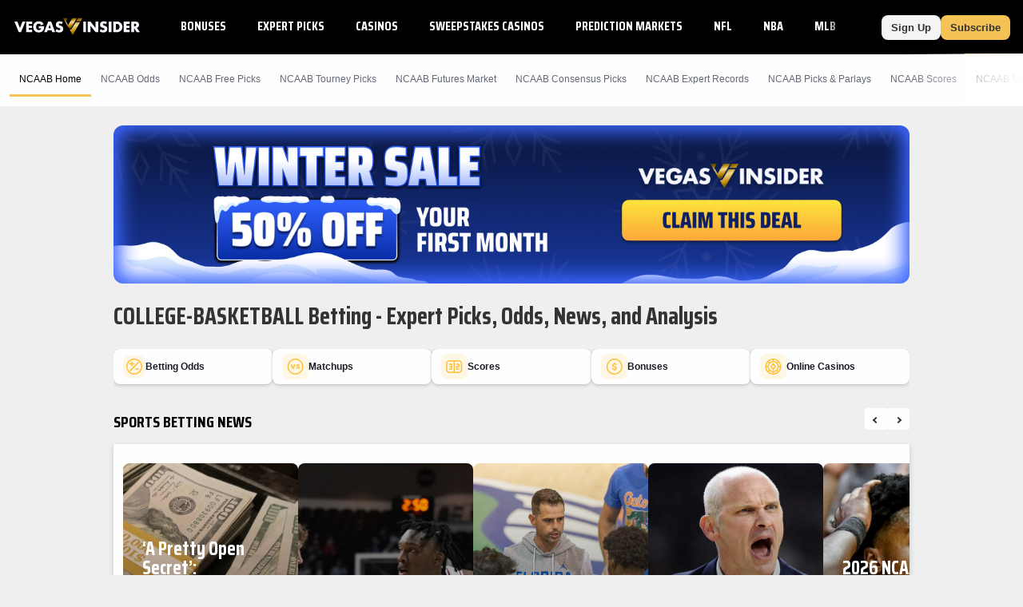

--- FILE ---
content_type: text/javascript
request_url: https://bam-static.actionnetwork.com/0.0.2/bam-scripts/p-1f480063.entry.js
body_size: 201
content:
export{B as bam_inline_promotion_block}from"./p-a1d53b73.js";import"./p-0aa3af2f.js";import"./p-3eb85a65.js";import"./p-d1d59935.js";import"./p-d1b651a9.js";import"./p-7357c30e.js";import"./p-edc2230a.js";import"./p-91e875fa.js";import"./p-fc19398c.js";import"./p-0869c383.js";import"./p-35157cfb.js";import"./p-5a54ce1a.js";import"./p-f664fc97.js";
//# sourceMappingURL=p-1f480063.entry.js.map

--- FILE ---
content_type: text/javascript
request_url: https://bam-static.actionnetwork.com/0.0.2/bam-scripts/p-a1d53b73.js
body_size: 3394
content:
import{r as o,E as e,h as r,F as t,H as i,g as a}from"./p-0aa3af2f.js";import{f as n}from"./p-3eb85a65.js";import{a as s}from"./p-d1d59935.js";import{g as d}from"./p-d1b651a9.js";import{f as l}from"./p-edc2230a.js";import{g as c}from"./p-91e875fa.js";import{s as h,a as p,b as f}from"./p-7357c30e.js";import{L as m}from"./p-fc19398c.js";import{P as u}from"./p-0869c383.js";const g=":host{width:100%}.side-rail{border:1px solid var(--color-border);background-color:var(--color-foreground);border-radius:var(--border-small)}.side-rail a{text-decoration:none;color:var(--color-primary)}.dropdown-container{position:relative;display:inline-block;border:1px solid var(--color-border);border-radius:var(--border-small);background-color:var(--color-foreground);height:100%;width:auto}.dropdown{background-color:var(--color-foreground);appearance:none;margin:0px;padding:var(--spacing-small) calc(30px) var(--spacing-small) var(--spacing-small);width:100%;height:100%;border-radius:var(--border-small);border:0px;outline:none;text-indent:0px}.dropdown-arrow{position:absolute;top:50%;transform:translate(0px, -50%) rotate(90deg);right:6px;pointer-events:none}.header{display:flex;justify-content:space-between;align-items:center;padding:var(--spacing-small);border-bottom:1px solid var(--color-border)}.title{margin:0px;margin-right:var(--spacing-small)}.title-font{font-size:var(--font-size-title);font-weight:var(--font-weight-bold);line-height:24px}.list-container{list-style:none;padding-left:0;margin:0;min-height:117px}@media (min-width: 500px){.list-container{min-height:69px}}.font{font-family:var(--font-family);font-size:var(--font-size-body)}.dropdown-font{font-size:var(--font-size-body);font-weight:var(--font-weight-bold);line-height:18px;text-transform:capitalize;letter-spacing:0.2px;color:var(--color-primary)}.dropdown-default-font{color:var(--color-secondary)}.empty-state{text-align:center;padding:var(--spacing-small)}.see-all{color:var(--color-info);font-weight:var(--font-weight-bold);background:none;border:none;cursor:pointer}.footer{display:flex;justify-content:center;align-items:center;padding:var(--spacing-small);gap:0.25rem}.item{text-decoration:none;display:flex;flex-wrap:wrap;align-items:center;padding:var(--spacing-small);border-bottom:1px solid var(--color-border);gap:0.5rem}.item__shadow{border:1px solid var(--color-border);border-radius:var(--border-small);margin:var(--spacing-small);box-shadow:0px 10px 24px -14px rgba(0, 0, 0, 0.5);-webkit-box-shadow:0px 10px 24px -14px rgba(0, 0, 0, 0.5);-moz-box-shadow:0px 10px 24px -14px rgba(0, 0, 0, 0.5)}.item__content{display:flex;align-items:center;flex:1;flex-basis:250px;gap:var(--spacing-small)}.item__logo{width:35px;height:35px;align-self:center}.item__description{display:flex;flex-direction:column;justify-content:center;align-items:flex-start;flex:1}.item__book-name,.featured-item__book-name{font-size:var(--font-size-subcaption);font-weight:var(--font-weight-bold);line-height:14px;color:var(--color-secondary)}.item__cta,.featured-item__cta{color:var(--color-primary);font-size:var(--font-size-caption);font-weight:var(--font-weight-bold);line-height:18px}.item__terms,.featured-item__terms{font-size:var(--font-size-tiny);line-height:14px;color:var(--color-secondary)}.buttons{width:100%;display:flex;flex:1 1 200px;justify-content:space-between;gap:var(--spacing-small)}.button{border:1px solid var(--color-border);padding:var(--spacing-small) 0;border-radius:var(--border-small);background:border-box var(--color-success);cursor:pointer;flex:1 1 50%;align-self:center}.button-font{color:var(--color-foreground);font-size:var(--font-size-subcaption);font-weight:800;line-height:14px;text-align:center}.bonus{background-color:var(--color-background)}.featured-bonus{background-color:var(--color-brand-tertiary)}.bonus,.featured-bonus{flex:1 1 50%;padding:var(--spacing-tiny);border:1px dashed var(--color-border);border-radius:var(--border-small);text-align:center;display:flex;flex-direction:column;align-items:center;justify-content:center;cursor:pointer;height:22px;line-height:var(--spacing-smedium)}.bonus:hover{background-color:var(--color-background);border:1px dashed var(--color-secondary)}.featured-bonus:hover{border:1px dashed var(--color-secondary)}.bonus-code{color:var(--color-primary);font-size:var(--font-size-subcaption);font-weight:800}.bonus-text{color:var(--color-secondary);font-size:var(--font-size-caption);font-weight:800;font-size:9px}.bonus-copy{color:var(--color-info);font-size:var(--font-size-subcaption);font-weight:800}.no-code{color:var(--color-secondary);font-size:var(--font-size-subcaption);font-weight:800;line-height:var(--spacing-smedium)}.featured-item{display:block;text-decoration:none}.featured-item__content__header{font-size:var(--font-size-subcaption);margin:0;padding:var(--spacing-tiny) var(--spacing-small);background-color:var(--color-brand-primary);color:var(--color-text-white)}.featured-item__content__container{background-color:var(--color-brand-secondary);display:flex;flex-wrap:wrap;align-items:center;padding:var(--spacing-small);border-bottom:1px solid var(--color-border);gap:0.5rem}.featured-item__content{display:flex;align-items:center;flex:1;flex-basis:250px;gap:var(--spacing-small)}.skeleton-item__logo{width:35px;height:35px;border-radius:var(--border-small);align-self:center;background-color:var(--color-background);animation:var(--loading)}.skeleton-item__description{flex-grow:1;gap:2px}.skeleton-item__description>*:nth-of-type(odd){height:var(--font-size-caption);width:75px;background-color:var(--color-background);animation:var(--loading)}.skeleton-item__description>*:nth-of-type(even){height:var(--font-size-subcaption);width:100%;margin-top:2px;margin-bottom:2px;background-color:var(--color-background);animation:var(--loading)}.skeleton-button{background-color:var(--color-background);animation:var(--loading)}.text-dark{color:var(--color-dark-primary)}.dark-mode .side-rail{border:1px solid var(--color-dark-background);background-color:var(--color-dark-foreground);color:var(--color-dark-primary)}.dark-mode .dropdown-container,.dark-mode .dropdown{background-color:var(--color-dark-foreground)}.dark-mode .dropdown-font{color:var(--color-dark-primary)}.dark-mode .dropdown-default-font{color:var(--color-dark-secondary)}.dark-mode .item__book-name,.dark-mode .featured-item__book-name{color:var(--color-dark-secondary)}.dark-mode .item__cta,.dark-mode .featured-item__cta{color:var(--color-dark-primary)}.dark-mode .no-code{color:var(--color-dark-primary)}.dark-mode .side-rail{border:1px solid var(--color-dark-background);background-color:var(--color-dark-foreground);color:var(--color-dark-primary)}.dark-mode .dropdown,.dark-mode .dropdown-container{background-color:var(--color-dark-foreground)}.dark-mode .dropdown-font{color:var(--color-dark-primary)}.dark-mode .dropdown-default-font{color:var(--color-dark-secondary)}.dark-mode .item__book-name,.dark-mode .featured-item__book-name{color:var(--color-dark-secondary)}.dark-mode .item__cta,.dark-mode .featured-item__cta{color:var(--color-dark-primary)}.dark-mode .text-dark{color:var(--color-dark-primary)}";const b=g;const v=class{constructor(e){o(this,e);this.placementId=undefined;this.propertyId=undefined;this.location=undefined;this.context=undefined;this.callback=this.defaultCallback;this.pageSlug=undefined;this.subscriptionTier=undefined;this.wasPro=undefined;this.subdivision=undefined;this.league=undefined;this.gameId=undefined;this.ctaType=undefined;this.isMobile=undefined;this.deviceType=undefined;this.isBetsyncUser=undefined;this.userParentBookIds=undefined;this.isLoggedIn=undefined;this.sponsorSlug=undefined;this.maxLength=undefined;this.page=undefined;this.moduleTitle=undefined;this.defer=undefined;this.devMode=false;this.affiliate=undefined;this.affiliateType=undefined;this.internalId=undefined;this.restart=undefined;this.age=undefined;this.hideUnderage=false;this.darkMode=false;this.terms="geo";this.showContainer=true;this.promotions=[];this.toggle=false;this.inlinePromotionBlocks=[];this.loading=true;this.locationToUse=null}defaultCallback(){return null}onLocationChange(){this.promotions=[];d({placement_id:this.placementId,property_id:this.propertyId,location:this.locationToUse,page_slug:this.pageSlug,subscription_tier:this.subscriptionTier,was_pro:this.wasPro,subdivision_id:this.subdivision,league:this.league,game_id:this.gameId,cta_type:this.ctaType,is_mobile:this.isMobile,device_type:this.deviceType,isBetsyncUser:this.isBetsyncUser,user_parent_book_ids:this.userParentBookIds?this.userParentBookIds.split(",").map(Number):[],is_logged_in:this.isLoggedIn,sponsor_slug:this.sponsorSlug,context:this.context},this.formatAndSetPromotionsToState.bind(this),this.devMode,"Inline Promotion Block")}onLocationPropChange(){this.locationToUse=this.location||h.location}connectedCallback(){this.locationToUse=this.location||h.location;this.inlinePromotionBlocks=[...document.querySelectorAll("bam-inline-promotion-block")];if(!this.defer&&e.BAM_HYDRATE!=="true"){d({placement_id:this.placementId,property_id:this.propertyId,location:this.locationToUse,page_slug:this.pageSlug,subscription_tier:this.subscriptionTier,was_pro:this.wasPro,subdivision_id:this.subdivision,league:this.league,game_id:this.gameId,cta_type:this.ctaType,is_mobile:this.isMobile,device_type:this.deviceType,isBetsyncUser:this.isBetsyncUser,user_parent_book_ids:this.userParentBookIds?this.userParentBookIds.split(",").map(Number):[],is_logged_in:this.isLoggedIn,sponsor_slug:this.sponsorSlug,context:this.context},this.formatAndSetPromotionsToState.bind(this),this.devMode,"Inline Promotion Block")}p.onChange("location",(o=>{this.locationToUse=o}))}async componentWillLoad(){}handleDropdown(o){if(o.target instanceof HTMLSelectElement){const e=o.target.value;f(e)}}handleToggle(){this.toggle=!this.toggle}formatAndSetPromotionsToState(o,e){const r=this.inlinePromotionBlocks.findIndex((o=>o===this.el));let t=0;let i=this.inlinePromotionBlocks.slice(0,r).reduce(((e,r)=>{const i=Number(r.getAttribute("placement-id"))===this.placementId;const a=r.getAttribute("location")===this.location;if(i&&a){let i=e+Number(r.getAttribute("max-length")||2);if(r.getAttribute("restart")==="true"){i=e-t}t=Number(r.getAttribute("max-length")||2);return i>=o.promotions.length?0:i}return e}),0);const a=Number(this.maxLength||2);if(this.page>0){const e=(this.page-1)*a;i=e>o.promotions.length?e%o.promotions.length:e}const s=i+a;const d=()=>{const r=n(o.promotions,{allowAltLink:o.allow_alternate_link,promotionListId:o.id,location:e,context:this.context,propertyId:this.propertyId});let t=l({internal_identifier:this.internalId,affiliate_name:this.affiliate,affiliate_type:this.affiliateType},r);const a=this.internalId||this.affiliate||this.affiliateType;if(!t.length){return t}while(t.length<s&&!a){t=[...t,...r]}if(this.restart){return t.slice(0,this.maxLength||2)}return t.slice(i,s).slice(0,o.promotions.length)};const c=d();if(!c.length){console.warn("BAM Promotion List: No active or valid promotions returned");this.promotions=[]}else{this.promotions=c}this.locationToUse=!this.location?e:this.locationToUse;this.loading=false}render(){return r(i,{key:"2178e2b657d94c7c1e36dadbd9fb837d4eea816d",class:s(this.age,this.promotions,this.hideUnderage)},r("div",{key:"2e6b21deff42b40df0e187a7a07f85bc16a1e2c9",class:`${this.darkMode?"dark-mode":""}`},r("div",{key:"cca75dd961bf9deadfcf843319b5cd8a4c47674e",class:this.showContainer?"side-rail font":"font"},this.showContainer&&r("div",{key:"2f1cd3ecd5a6f7c3261149efe6be07e2f8680698",class:"header"},r("h2",{key:"12563be82365a1f77c937bb7272b55818b8e30dc",class:"title title-font"},c(this.locationToUse,this.moduleTitle)),r(m,{key:"654daebba0f899ba2bfc00908ae2a1929d98c2a9",location:this.locationToUse,handleDropdown:this.handleDropdown.bind(this)})),r("ul",{key:"ca8b2e7a0b10f19ef7746a25505a61bd613629be",id:"promo-container",class:"list-container"},!this.defer&&!this.loading?r(t,null,this.promotions.length?r(t,null,this.promotions.slice(0,this.toggle?this.promotions.length:this.maxLength).map((o=>{var e;const t={componentType:"Inline Promotion Block",options:{stateCode:(e=this.locationToUse)===null||e===void 0?void 0:e.toUpperCase(),context:this.context,propertyId:Number(this.propertyId),placementId:Number(this.placementId),league:this.league,allPromotions:this.promotions,pageSlug:this.pageSlug}};return r("promotion-card",{key:o.id,promotion:o,"use-box-shadow":true,propertyId:this.propertyId,eventOptions:t,"dark-mode":this.darkMode,terms:this.terms,callback:this.callback})}))):r("p",{class:"empty-state"},"No promotions available. Try selecting a different location.")):r(u,{promotion:null,logPromotionClick:()=>{},handleBonusCodeClick:()=>{},bonusCodeWasClicked:false,terms:this.terms})),this.promotions.length>this.maxLength?r("div",{class:"footer"},r("button",{class:"see-all",onClick:this.handleToggle.bind(this)},this.toggle?"Hide":"See all")):null)))}get el(){return a(this)}static get watchers(){return{locationToUse:["onLocationChange"],subscriptionTier:["onLocationChange"],location:["onLocationPropChange"]}}};v.style=b;export{v as B};
//# sourceMappingURL=p-a1d53b73.js.map